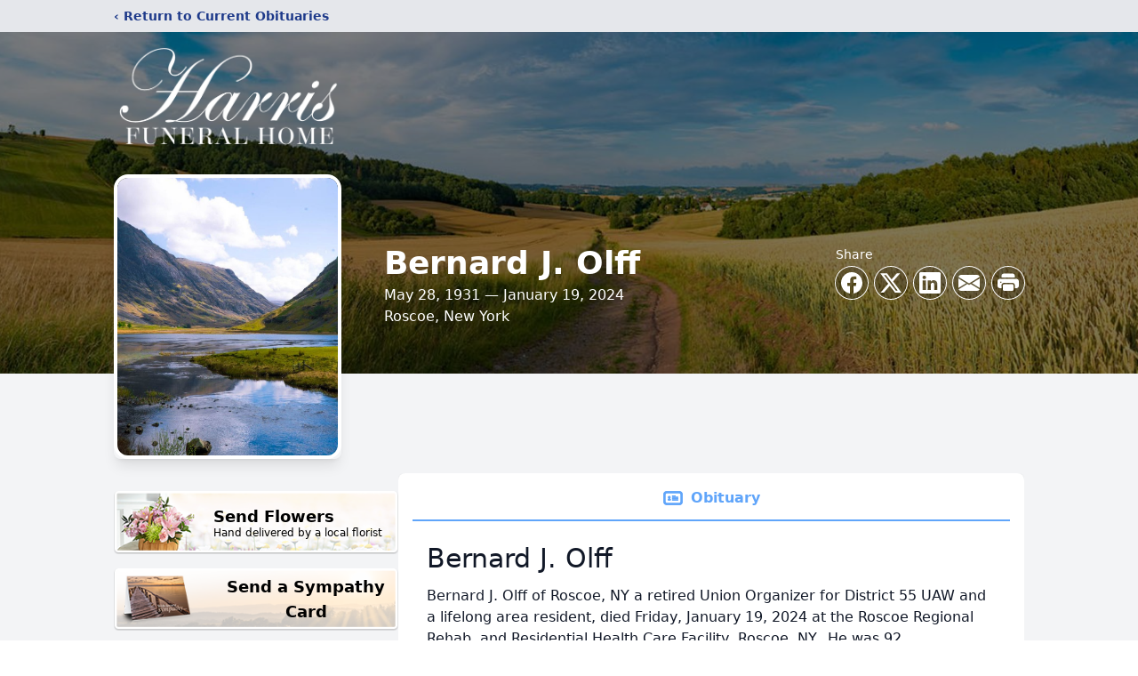

--- FILE ---
content_type: text/html; charset=utf-8
request_url: https://www.google.com/recaptcha/enterprise/anchor?ar=1&k=6LdxjdImAAAAAD_J9BeJJZF5J-EVcMiNzcicIYPZ&co=aHR0cHM6Ly93d3cuaGFycmlzLWZoLmNvbTo0NDM.&hl=en&type=image&v=PoyoqOPhxBO7pBk68S4YbpHZ&theme=light&size=invisible&badge=bottomright&anchor-ms=20000&execute-ms=30000&cb=56ffqzc2c6al
body_size: 49878
content:
<!DOCTYPE HTML><html dir="ltr" lang="en"><head><meta http-equiv="Content-Type" content="text/html; charset=UTF-8">
<meta http-equiv="X-UA-Compatible" content="IE=edge">
<title>reCAPTCHA</title>
<style type="text/css">
/* cyrillic-ext */
@font-face {
  font-family: 'Roboto';
  font-style: normal;
  font-weight: 400;
  font-stretch: 100%;
  src: url(//fonts.gstatic.com/s/roboto/v48/KFO7CnqEu92Fr1ME7kSn66aGLdTylUAMa3GUBHMdazTgWw.woff2) format('woff2');
  unicode-range: U+0460-052F, U+1C80-1C8A, U+20B4, U+2DE0-2DFF, U+A640-A69F, U+FE2E-FE2F;
}
/* cyrillic */
@font-face {
  font-family: 'Roboto';
  font-style: normal;
  font-weight: 400;
  font-stretch: 100%;
  src: url(//fonts.gstatic.com/s/roboto/v48/KFO7CnqEu92Fr1ME7kSn66aGLdTylUAMa3iUBHMdazTgWw.woff2) format('woff2');
  unicode-range: U+0301, U+0400-045F, U+0490-0491, U+04B0-04B1, U+2116;
}
/* greek-ext */
@font-face {
  font-family: 'Roboto';
  font-style: normal;
  font-weight: 400;
  font-stretch: 100%;
  src: url(//fonts.gstatic.com/s/roboto/v48/KFO7CnqEu92Fr1ME7kSn66aGLdTylUAMa3CUBHMdazTgWw.woff2) format('woff2');
  unicode-range: U+1F00-1FFF;
}
/* greek */
@font-face {
  font-family: 'Roboto';
  font-style: normal;
  font-weight: 400;
  font-stretch: 100%;
  src: url(//fonts.gstatic.com/s/roboto/v48/KFO7CnqEu92Fr1ME7kSn66aGLdTylUAMa3-UBHMdazTgWw.woff2) format('woff2');
  unicode-range: U+0370-0377, U+037A-037F, U+0384-038A, U+038C, U+038E-03A1, U+03A3-03FF;
}
/* math */
@font-face {
  font-family: 'Roboto';
  font-style: normal;
  font-weight: 400;
  font-stretch: 100%;
  src: url(//fonts.gstatic.com/s/roboto/v48/KFO7CnqEu92Fr1ME7kSn66aGLdTylUAMawCUBHMdazTgWw.woff2) format('woff2');
  unicode-range: U+0302-0303, U+0305, U+0307-0308, U+0310, U+0312, U+0315, U+031A, U+0326-0327, U+032C, U+032F-0330, U+0332-0333, U+0338, U+033A, U+0346, U+034D, U+0391-03A1, U+03A3-03A9, U+03B1-03C9, U+03D1, U+03D5-03D6, U+03F0-03F1, U+03F4-03F5, U+2016-2017, U+2034-2038, U+203C, U+2040, U+2043, U+2047, U+2050, U+2057, U+205F, U+2070-2071, U+2074-208E, U+2090-209C, U+20D0-20DC, U+20E1, U+20E5-20EF, U+2100-2112, U+2114-2115, U+2117-2121, U+2123-214F, U+2190, U+2192, U+2194-21AE, U+21B0-21E5, U+21F1-21F2, U+21F4-2211, U+2213-2214, U+2216-22FF, U+2308-230B, U+2310, U+2319, U+231C-2321, U+2336-237A, U+237C, U+2395, U+239B-23B7, U+23D0, U+23DC-23E1, U+2474-2475, U+25AF, U+25B3, U+25B7, U+25BD, U+25C1, U+25CA, U+25CC, U+25FB, U+266D-266F, U+27C0-27FF, U+2900-2AFF, U+2B0E-2B11, U+2B30-2B4C, U+2BFE, U+3030, U+FF5B, U+FF5D, U+1D400-1D7FF, U+1EE00-1EEFF;
}
/* symbols */
@font-face {
  font-family: 'Roboto';
  font-style: normal;
  font-weight: 400;
  font-stretch: 100%;
  src: url(//fonts.gstatic.com/s/roboto/v48/KFO7CnqEu92Fr1ME7kSn66aGLdTylUAMaxKUBHMdazTgWw.woff2) format('woff2');
  unicode-range: U+0001-000C, U+000E-001F, U+007F-009F, U+20DD-20E0, U+20E2-20E4, U+2150-218F, U+2190, U+2192, U+2194-2199, U+21AF, U+21E6-21F0, U+21F3, U+2218-2219, U+2299, U+22C4-22C6, U+2300-243F, U+2440-244A, U+2460-24FF, U+25A0-27BF, U+2800-28FF, U+2921-2922, U+2981, U+29BF, U+29EB, U+2B00-2BFF, U+4DC0-4DFF, U+FFF9-FFFB, U+10140-1018E, U+10190-1019C, U+101A0, U+101D0-101FD, U+102E0-102FB, U+10E60-10E7E, U+1D2C0-1D2D3, U+1D2E0-1D37F, U+1F000-1F0FF, U+1F100-1F1AD, U+1F1E6-1F1FF, U+1F30D-1F30F, U+1F315, U+1F31C, U+1F31E, U+1F320-1F32C, U+1F336, U+1F378, U+1F37D, U+1F382, U+1F393-1F39F, U+1F3A7-1F3A8, U+1F3AC-1F3AF, U+1F3C2, U+1F3C4-1F3C6, U+1F3CA-1F3CE, U+1F3D4-1F3E0, U+1F3ED, U+1F3F1-1F3F3, U+1F3F5-1F3F7, U+1F408, U+1F415, U+1F41F, U+1F426, U+1F43F, U+1F441-1F442, U+1F444, U+1F446-1F449, U+1F44C-1F44E, U+1F453, U+1F46A, U+1F47D, U+1F4A3, U+1F4B0, U+1F4B3, U+1F4B9, U+1F4BB, U+1F4BF, U+1F4C8-1F4CB, U+1F4D6, U+1F4DA, U+1F4DF, U+1F4E3-1F4E6, U+1F4EA-1F4ED, U+1F4F7, U+1F4F9-1F4FB, U+1F4FD-1F4FE, U+1F503, U+1F507-1F50B, U+1F50D, U+1F512-1F513, U+1F53E-1F54A, U+1F54F-1F5FA, U+1F610, U+1F650-1F67F, U+1F687, U+1F68D, U+1F691, U+1F694, U+1F698, U+1F6AD, U+1F6B2, U+1F6B9-1F6BA, U+1F6BC, U+1F6C6-1F6CF, U+1F6D3-1F6D7, U+1F6E0-1F6EA, U+1F6F0-1F6F3, U+1F6F7-1F6FC, U+1F700-1F7FF, U+1F800-1F80B, U+1F810-1F847, U+1F850-1F859, U+1F860-1F887, U+1F890-1F8AD, U+1F8B0-1F8BB, U+1F8C0-1F8C1, U+1F900-1F90B, U+1F93B, U+1F946, U+1F984, U+1F996, U+1F9E9, U+1FA00-1FA6F, U+1FA70-1FA7C, U+1FA80-1FA89, U+1FA8F-1FAC6, U+1FACE-1FADC, U+1FADF-1FAE9, U+1FAF0-1FAF8, U+1FB00-1FBFF;
}
/* vietnamese */
@font-face {
  font-family: 'Roboto';
  font-style: normal;
  font-weight: 400;
  font-stretch: 100%;
  src: url(//fonts.gstatic.com/s/roboto/v48/KFO7CnqEu92Fr1ME7kSn66aGLdTylUAMa3OUBHMdazTgWw.woff2) format('woff2');
  unicode-range: U+0102-0103, U+0110-0111, U+0128-0129, U+0168-0169, U+01A0-01A1, U+01AF-01B0, U+0300-0301, U+0303-0304, U+0308-0309, U+0323, U+0329, U+1EA0-1EF9, U+20AB;
}
/* latin-ext */
@font-face {
  font-family: 'Roboto';
  font-style: normal;
  font-weight: 400;
  font-stretch: 100%;
  src: url(//fonts.gstatic.com/s/roboto/v48/KFO7CnqEu92Fr1ME7kSn66aGLdTylUAMa3KUBHMdazTgWw.woff2) format('woff2');
  unicode-range: U+0100-02BA, U+02BD-02C5, U+02C7-02CC, U+02CE-02D7, U+02DD-02FF, U+0304, U+0308, U+0329, U+1D00-1DBF, U+1E00-1E9F, U+1EF2-1EFF, U+2020, U+20A0-20AB, U+20AD-20C0, U+2113, U+2C60-2C7F, U+A720-A7FF;
}
/* latin */
@font-face {
  font-family: 'Roboto';
  font-style: normal;
  font-weight: 400;
  font-stretch: 100%;
  src: url(//fonts.gstatic.com/s/roboto/v48/KFO7CnqEu92Fr1ME7kSn66aGLdTylUAMa3yUBHMdazQ.woff2) format('woff2');
  unicode-range: U+0000-00FF, U+0131, U+0152-0153, U+02BB-02BC, U+02C6, U+02DA, U+02DC, U+0304, U+0308, U+0329, U+2000-206F, U+20AC, U+2122, U+2191, U+2193, U+2212, U+2215, U+FEFF, U+FFFD;
}
/* cyrillic-ext */
@font-face {
  font-family: 'Roboto';
  font-style: normal;
  font-weight: 500;
  font-stretch: 100%;
  src: url(//fonts.gstatic.com/s/roboto/v48/KFO7CnqEu92Fr1ME7kSn66aGLdTylUAMa3GUBHMdazTgWw.woff2) format('woff2');
  unicode-range: U+0460-052F, U+1C80-1C8A, U+20B4, U+2DE0-2DFF, U+A640-A69F, U+FE2E-FE2F;
}
/* cyrillic */
@font-face {
  font-family: 'Roboto';
  font-style: normal;
  font-weight: 500;
  font-stretch: 100%;
  src: url(//fonts.gstatic.com/s/roboto/v48/KFO7CnqEu92Fr1ME7kSn66aGLdTylUAMa3iUBHMdazTgWw.woff2) format('woff2');
  unicode-range: U+0301, U+0400-045F, U+0490-0491, U+04B0-04B1, U+2116;
}
/* greek-ext */
@font-face {
  font-family: 'Roboto';
  font-style: normal;
  font-weight: 500;
  font-stretch: 100%;
  src: url(//fonts.gstatic.com/s/roboto/v48/KFO7CnqEu92Fr1ME7kSn66aGLdTylUAMa3CUBHMdazTgWw.woff2) format('woff2');
  unicode-range: U+1F00-1FFF;
}
/* greek */
@font-face {
  font-family: 'Roboto';
  font-style: normal;
  font-weight: 500;
  font-stretch: 100%;
  src: url(//fonts.gstatic.com/s/roboto/v48/KFO7CnqEu92Fr1ME7kSn66aGLdTylUAMa3-UBHMdazTgWw.woff2) format('woff2');
  unicode-range: U+0370-0377, U+037A-037F, U+0384-038A, U+038C, U+038E-03A1, U+03A3-03FF;
}
/* math */
@font-face {
  font-family: 'Roboto';
  font-style: normal;
  font-weight: 500;
  font-stretch: 100%;
  src: url(//fonts.gstatic.com/s/roboto/v48/KFO7CnqEu92Fr1ME7kSn66aGLdTylUAMawCUBHMdazTgWw.woff2) format('woff2');
  unicode-range: U+0302-0303, U+0305, U+0307-0308, U+0310, U+0312, U+0315, U+031A, U+0326-0327, U+032C, U+032F-0330, U+0332-0333, U+0338, U+033A, U+0346, U+034D, U+0391-03A1, U+03A3-03A9, U+03B1-03C9, U+03D1, U+03D5-03D6, U+03F0-03F1, U+03F4-03F5, U+2016-2017, U+2034-2038, U+203C, U+2040, U+2043, U+2047, U+2050, U+2057, U+205F, U+2070-2071, U+2074-208E, U+2090-209C, U+20D0-20DC, U+20E1, U+20E5-20EF, U+2100-2112, U+2114-2115, U+2117-2121, U+2123-214F, U+2190, U+2192, U+2194-21AE, U+21B0-21E5, U+21F1-21F2, U+21F4-2211, U+2213-2214, U+2216-22FF, U+2308-230B, U+2310, U+2319, U+231C-2321, U+2336-237A, U+237C, U+2395, U+239B-23B7, U+23D0, U+23DC-23E1, U+2474-2475, U+25AF, U+25B3, U+25B7, U+25BD, U+25C1, U+25CA, U+25CC, U+25FB, U+266D-266F, U+27C0-27FF, U+2900-2AFF, U+2B0E-2B11, U+2B30-2B4C, U+2BFE, U+3030, U+FF5B, U+FF5D, U+1D400-1D7FF, U+1EE00-1EEFF;
}
/* symbols */
@font-face {
  font-family: 'Roboto';
  font-style: normal;
  font-weight: 500;
  font-stretch: 100%;
  src: url(//fonts.gstatic.com/s/roboto/v48/KFO7CnqEu92Fr1ME7kSn66aGLdTylUAMaxKUBHMdazTgWw.woff2) format('woff2');
  unicode-range: U+0001-000C, U+000E-001F, U+007F-009F, U+20DD-20E0, U+20E2-20E4, U+2150-218F, U+2190, U+2192, U+2194-2199, U+21AF, U+21E6-21F0, U+21F3, U+2218-2219, U+2299, U+22C4-22C6, U+2300-243F, U+2440-244A, U+2460-24FF, U+25A0-27BF, U+2800-28FF, U+2921-2922, U+2981, U+29BF, U+29EB, U+2B00-2BFF, U+4DC0-4DFF, U+FFF9-FFFB, U+10140-1018E, U+10190-1019C, U+101A0, U+101D0-101FD, U+102E0-102FB, U+10E60-10E7E, U+1D2C0-1D2D3, U+1D2E0-1D37F, U+1F000-1F0FF, U+1F100-1F1AD, U+1F1E6-1F1FF, U+1F30D-1F30F, U+1F315, U+1F31C, U+1F31E, U+1F320-1F32C, U+1F336, U+1F378, U+1F37D, U+1F382, U+1F393-1F39F, U+1F3A7-1F3A8, U+1F3AC-1F3AF, U+1F3C2, U+1F3C4-1F3C6, U+1F3CA-1F3CE, U+1F3D4-1F3E0, U+1F3ED, U+1F3F1-1F3F3, U+1F3F5-1F3F7, U+1F408, U+1F415, U+1F41F, U+1F426, U+1F43F, U+1F441-1F442, U+1F444, U+1F446-1F449, U+1F44C-1F44E, U+1F453, U+1F46A, U+1F47D, U+1F4A3, U+1F4B0, U+1F4B3, U+1F4B9, U+1F4BB, U+1F4BF, U+1F4C8-1F4CB, U+1F4D6, U+1F4DA, U+1F4DF, U+1F4E3-1F4E6, U+1F4EA-1F4ED, U+1F4F7, U+1F4F9-1F4FB, U+1F4FD-1F4FE, U+1F503, U+1F507-1F50B, U+1F50D, U+1F512-1F513, U+1F53E-1F54A, U+1F54F-1F5FA, U+1F610, U+1F650-1F67F, U+1F687, U+1F68D, U+1F691, U+1F694, U+1F698, U+1F6AD, U+1F6B2, U+1F6B9-1F6BA, U+1F6BC, U+1F6C6-1F6CF, U+1F6D3-1F6D7, U+1F6E0-1F6EA, U+1F6F0-1F6F3, U+1F6F7-1F6FC, U+1F700-1F7FF, U+1F800-1F80B, U+1F810-1F847, U+1F850-1F859, U+1F860-1F887, U+1F890-1F8AD, U+1F8B0-1F8BB, U+1F8C0-1F8C1, U+1F900-1F90B, U+1F93B, U+1F946, U+1F984, U+1F996, U+1F9E9, U+1FA00-1FA6F, U+1FA70-1FA7C, U+1FA80-1FA89, U+1FA8F-1FAC6, U+1FACE-1FADC, U+1FADF-1FAE9, U+1FAF0-1FAF8, U+1FB00-1FBFF;
}
/* vietnamese */
@font-face {
  font-family: 'Roboto';
  font-style: normal;
  font-weight: 500;
  font-stretch: 100%;
  src: url(//fonts.gstatic.com/s/roboto/v48/KFO7CnqEu92Fr1ME7kSn66aGLdTylUAMa3OUBHMdazTgWw.woff2) format('woff2');
  unicode-range: U+0102-0103, U+0110-0111, U+0128-0129, U+0168-0169, U+01A0-01A1, U+01AF-01B0, U+0300-0301, U+0303-0304, U+0308-0309, U+0323, U+0329, U+1EA0-1EF9, U+20AB;
}
/* latin-ext */
@font-face {
  font-family: 'Roboto';
  font-style: normal;
  font-weight: 500;
  font-stretch: 100%;
  src: url(//fonts.gstatic.com/s/roboto/v48/KFO7CnqEu92Fr1ME7kSn66aGLdTylUAMa3KUBHMdazTgWw.woff2) format('woff2');
  unicode-range: U+0100-02BA, U+02BD-02C5, U+02C7-02CC, U+02CE-02D7, U+02DD-02FF, U+0304, U+0308, U+0329, U+1D00-1DBF, U+1E00-1E9F, U+1EF2-1EFF, U+2020, U+20A0-20AB, U+20AD-20C0, U+2113, U+2C60-2C7F, U+A720-A7FF;
}
/* latin */
@font-face {
  font-family: 'Roboto';
  font-style: normal;
  font-weight: 500;
  font-stretch: 100%;
  src: url(//fonts.gstatic.com/s/roboto/v48/KFO7CnqEu92Fr1ME7kSn66aGLdTylUAMa3yUBHMdazQ.woff2) format('woff2');
  unicode-range: U+0000-00FF, U+0131, U+0152-0153, U+02BB-02BC, U+02C6, U+02DA, U+02DC, U+0304, U+0308, U+0329, U+2000-206F, U+20AC, U+2122, U+2191, U+2193, U+2212, U+2215, U+FEFF, U+FFFD;
}
/* cyrillic-ext */
@font-face {
  font-family: 'Roboto';
  font-style: normal;
  font-weight: 900;
  font-stretch: 100%;
  src: url(//fonts.gstatic.com/s/roboto/v48/KFO7CnqEu92Fr1ME7kSn66aGLdTylUAMa3GUBHMdazTgWw.woff2) format('woff2');
  unicode-range: U+0460-052F, U+1C80-1C8A, U+20B4, U+2DE0-2DFF, U+A640-A69F, U+FE2E-FE2F;
}
/* cyrillic */
@font-face {
  font-family: 'Roboto';
  font-style: normal;
  font-weight: 900;
  font-stretch: 100%;
  src: url(//fonts.gstatic.com/s/roboto/v48/KFO7CnqEu92Fr1ME7kSn66aGLdTylUAMa3iUBHMdazTgWw.woff2) format('woff2');
  unicode-range: U+0301, U+0400-045F, U+0490-0491, U+04B0-04B1, U+2116;
}
/* greek-ext */
@font-face {
  font-family: 'Roboto';
  font-style: normal;
  font-weight: 900;
  font-stretch: 100%;
  src: url(//fonts.gstatic.com/s/roboto/v48/KFO7CnqEu92Fr1ME7kSn66aGLdTylUAMa3CUBHMdazTgWw.woff2) format('woff2');
  unicode-range: U+1F00-1FFF;
}
/* greek */
@font-face {
  font-family: 'Roboto';
  font-style: normal;
  font-weight: 900;
  font-stretch: 100%;
  src: url(//fonts.gstatic.com/s/roboto/v48/KFO7CnqEu92Fr1ME7kSn66aGLdTylUAMa3-UBHMdazTgWw.woff2) format('woff2');
  unicode-range: U+0370-0377, U+037A-037F, U+0384-038A, U+038C, U+038E-03A1, U+03A3-03FF;
}
/* math */
@font-face {
  font-family: 'Roboto';
  font-style: normal;
  font-weight: 900;
  font-stretch: 100%;
  src: url(//fonts.gstatic.com/s/roboto/v48/KFO7CnqEu92Fr1ME7kSn66aGLdTylUAMawCUBHMdazTgWw.woff2) format('woff2');
  unicode-range: U+0302-0303, U+0305, U+0307-0308, U+0310, U+0312, U+0315, U+031A, U+0326-0327, U+032C, U+032F-0330, U+0332-0333, U+0338, U+033A, U+0346, U+034D, U+0391-03A1, U+03A3-03A9, U+03B1-03C9, U+03D1, U+03D5-03D6, U+03F0-03F1, U+03F4-03F5, U+2016-2017, U+2034-2038, U+203C, U+2040, U+2043, U+2047, U+2050, U+2057, U+205F, U+2070-2071, U+2074-208E, U+2090-209C, U+20D0-20DC, U+20E1, U+20E5-20EF, U+2100-2112, U+2114-2115, U+2117-2121, U+2123-214F, U+2190, U+2192, U+2194-21AE, U+21B0-21E5, U+21F1-21F2, U+21F4-2211, U+2213-2214, U+2216-22FF, U+2308-230B, U+2310, U+2319, U+231C-2321, U+2336-237A, U+237C, U+2395, U+239B-23B7, U+23D0, U+23DC-23E1, U+2474-2475, U+25AF, U+25B3, U+25B7, U+25BD, U+25C1, U+25CA, U+25CC, U+25FB, U+266D-266F, U+27C0-27FF, U+2900-2AFF, U+2B0E-2B11, U+2B30-2B4C, U+2BFE, U+3030, U+FF5B, U+FF5D, U+1D400-1D7FF, U+1EE00-1EEFF;
}
/* symbols */
@font-face {
  font-family: 'Roboto';
  font-style: normal;
  font-weight: 900;
  font-stretch: 100%;
  src: url(//fonts.gstatic.com/s/roboto/v48/KFO7CnqEu92Fr1ME7kSn66aGLdTylUAMaxKUBHMdazTgWw.woff2) format('woff2');
  unicode-range: U+0001-000C, U+000E-001F, U+007F-009F, U+20DD-20E0, U+20E2-20E4, U+2150-218F, U+2190, U+2192, U+2194-2199, U+21AF, U+21E6-21F0, U+21F3, U+2218-2219, U+2299, U+22C4-22C6, U+2300-243F, U+2440-244A, U+2460-24FF, U+25A0-27BF, U+2800-28FF, U+2921-2922, U+2981, U+29BF, U+29EB, U+2B00-2BFF, U+4DC0-4DFF, U+FFF9-FFFB, U+10140-1018E, U+10190-1019C, U+101A0, U+101D0-101FD, U+102E0-102FB, U+10E60-10E7E, U+1D2C0-1D2D3, U+1D2E0-1D37F, U+1F000-1F0FF, U+1F100-1F1AD, U+1F1E6-1F1FF, U+1F30D-1F30F, U+1F315, U+1F31C, U+1F31E, U+1F320-1F32C, U+1F336, U+1F378, U+1F37D, U+1F382, U+1F393-1F39F, U+1F3A7-1F3A8, U+1F3AC-1F3AF, U+1F3C2, U+1F3C4-1F3C6, U+1F3CA-1F3CE, U+1F3D4-1F3E0, U+1F3ED, U+1F3F1-1F3F3, U+1F3F5-1F3F7, U+1F408, U+1F415, U+1F41F, U+1F426, U+1F43F, U+1F441-1F442, U+1F444, U+1F446-1F449, U+1F44C-1F44E, U+1F453, U+1F46A, U+1F47D, U+1F4A3, U+1F4B0, U+1F4B3, U+1F4B9, U+1F4BB, U+1F4BF, U+1F4C8-1F4CB, U+1F4D6, U+1F4DA, U+1F4DF, U+1F4E3-1F4E6, U+1F4EA-1F4ED, U+1F4F7, U+1F4F9-1F4FB, U+1F4FD-1F4FE, U+1F503, U+1F507-1F50B, U+1F50D, U+1F512-1F513, U+1F53E-1F54A, U+1F54F-1F5FA, U+1F610, U+1F650-1F67F, U+1F687, U+1F68D, U+1F691, U+1F694, U+1F698, U+1F6AD, U+1F6B2, U+1F6B9-1F6BA, U+1F6BC, U+1F6C6-1F6CF, U+1F6D3-1F6D7, U+1F6E0-1F6EA, U+1F6F0-1F6F3, U+1F6F7-1F6FC, U+1F700-1F7FF, U+1F800-1F80B, U+1F810-1F847, U+1F850-1F859, U+1F860-1F887, U+1F890-1F8AD, U+1F8B0-1F8BB, U+1F8C0-1F8C1, U+1F900-1F90B, U+1F93B, U+1F946, U+1F984, U+1F996, U+1F9E9, U+1FA00-1FA6F, U+1FA70-1FA7C, U+1FA80-1FA89, U+1FA8F-1FAC6, U+1FACE-1FADC, U+1FADF-1FAE9, U+1FAF0-1FAF8, U+1FB00-1FBFF;
}
/* vietnamese */
@font-face {
  font-family: 'Roboto';
  font-style: normal;
  font-weight: 900;
  font-stretch: 100%;
  src: url(//fonts.gstatic.com/s/roboto/v48/KFO7CnqEu92Fr1ME7kSn66aGLdTylUAMa3OUBHMdazTgWw.woff2) format('woff2');
  unicode-range: U+0102-0103, U+0110-0111, U+0128-0129, U+0168-0169, U+01A0-01A1, U+01AF-01B0, U+0300-0301, U+0303-0304, U+0308-0309, U+0323, U+0329, U+1EA0-1EF9, U+20AB;
}
/* latin-ext */
@font-face {
  font-family: 'Roboto';
  font-style: normal;
  font-weight: 900;
  font-stretch: 100%;
  src: url(//fonts.gstatic.com/s/roboto/v48/KFO7CnqEu92Fr1ME7kSn66aGLdTylUAMa3KUBHMdazTgWw.woff2) format('woff2');
  unicode-range: U+0100-02BA, U+02BD-02C5, U+02C7-02CC, U+02CE-02D7, U+02DD-02FF, U+0304, U+0308, U+0329, U+1D00-1DBF, U+1E00-1E9F, U+1EF2-1EFF, U+2020, U+20A0-20AB, U+20AD-20C0, U+2113, U+2C60-2C7F, U+A720-A7FF;
}
/* latin */
@font-face {
  font-family: 'Roboto';
  font-style: normal;
  font-weight: 900;
  font-stretch: 100%;
  src: url(//fonts.gstatic.com/s/roboto/v48/KFO7CnqEu92Fr1ME7kSn66aGLdTylUAMa3yUBHMdazQ.woff2) format('woff2');
  unicode-range: U+0000-00FF, U+0131, U+0152-0153, U+02BB-02BC, U+02C6, U+02DA, U+02DC, U+0304, U+0308, U+0329, U+2000-206F, U+20AC, U+2122, U+2191, U+2193, U+2212, U+2215, U+FEFF, U+FFFD;
}

</style>
<link rel="stylesheet" type="text/css" href="https://www.gstatic.com/recaptcha/releases/PoyoqOPhxBO7pBk68S4YbpHZ/styles__ltr.css">
<script nonce="drat2gkQT3PCYkOEnl6GrA" type="text/javascript">window['__recaptcha_api'] = 'https://www.google.com/recaptcha/enterprise/';</script>
<script type="text/javascript" src="https://www.gstatic.com/recaptcha/releases/PoyoqOPhxBO7pBk68S4YbpHZ/recaptcha__en.js" nonce="drat2gkQT3PCYkOEnl6GrA">
      
    </script></head>
<body><div id="rc-anchor-alert" class="rc-anchor-alert"></div>
<input type="hidden" id="recaptcha-token" value="[base64]">
<script type="text/javascript" nonce="drat2gkQT3PCYkOEnl6GrA">
      recaptcha.anchor.Main.init("[\x22ainput\x22,[\x22bgdata\x22,\x22\x22,\[base64]/[base64]/[base64]/KE4oMTI0LHYsdi5HKSxMWihsLHYpKTpOKDEyNCx2LGwpLFYpLHYpLFQpKSxGKDE3MSx2KX0scjc9ZnVuY3Rpb24obCl7cmV0dXJuIGx9LEM9ZnVuY3Rpb24obCxWLHYpe04odixsLFYpLFZbYWtdPTI3OTZ9LG49ZnVuY3Rpb24obCxWKXtWLlg9KChWLlg/[base64]/[base64]/[base64]/[base64]/[base64]/[base64]/[base64]/[base64]/[base64]/[base64]/[base64]\\u003d\x22,\[base64]\\u003d\x22,\[base64]/[base64]/w6MaAC5Qwr7CuDfDscOcw5JxLsOFDMOQKMKhw6kBFcKaw77DgsOuYcKOw47CjsOvG2nDgsKYw7Y1GXzCsjrDjx8NK8O8QlsFw6HCpmzCrsOtC2XCrltnw4F0wqvCpsKBwpXChMKnewTClk/Cq8Kow57CgsO9XsO3w7gYwovCssK/InclUzIuCcKXwqXCiEHDnlTClSsswo0EwpLClsOoO8KFGAHDiEULb8OtwprCtUxPbmktwrXCrwh3w6ZkUW3DnAzCnXEgGcKaw4HDsMKNw7o5DkrDoMOBwojCgsO/AsO2UMO/f8KOw43DkFTDnwDDscOxK8KQLA3CvTl2IMOlwo8jEMOFwpEsE8K5w6BOwpBbOMOuwqDDt8KDSTcPw4DDlsKvPjfDh1XClsOeETXDvxhWLVJjw7nCnVfDpCTDuQkdR1/DhSDChEx7TCwjw6LDkMOEbn/DrV5ZHjhye8OTwr3Ds1pZw503w7sMw7U7wrLCpcKjKiPDtcK1wos6wpLDhVMEw7FrBFwDXVbCqlTCrEQ0w5sTRsO7Mxs0w6vClsOXwpPDrAQRGsOXw4J3UkMRwrbCpMK+wpDDhMOew4jChMO/w4HDtcKienNhwpTCvSt1LgvDvMOAIsOZw4fDmcOaw6VWw4TCgsKIwqPCj8KbAHrCjSZxw4/Cp0bCvF3DlsOMw78KRcK3RMKDJGXCsBcfw7zClcO8wrBbw7XDjcKewrrDsFEeIcOkwqLCm8KGw5N/[base64]/w53CisOvw6LCssO1wr3DhUfDgMO4w6DDqmLCpUDCgMK1MVV8wolYYlXCjsOhw47CnXfDoVXDkcOLBiJ7wr4Yw7g7ajEOXF8MXzlxL8KpNcOTBMK7wrrCon/CpcOvw7hnMitFE2vCoVsaw4/[base64]/[base64]/DrcOwwo9cwqMiwrnCnivCgsKqIcOAw4YuRy5Gw6E+w6MMa2cIPsKGw6kBwrrDnj5kwpXCpVHDhnfCgFI4woPDoMKAwqrCm0ltw5d6w7I/ScOhwp3CncKBw4fDu8KoL1oGwrPDocKFNxTCkcO5w7E8wr3DvcKew4EVaVHDvsOSNS3CjMOTwrZ+TUt0wqYQY8Oiw57Cr8KPCQEiw4kHRsO9w6BAXDkYw4t4Z1DDtMKsZg7ChmYpd8Omwr/CqcO6wp7DocO4w7xRw67DjsK2woptw5/[base64]/VWQjKcKnwoLDgXjCjMODw5XDkV/[base64]/E30Zw7rDjsKbDGnCn8K/w7cgTVrDqnLClsKvwozCvjUZwoHCnzDCh8Kyw7IkwpA9w7HDuC4sM8KNw43Du1AIBMOHRsKPKTzDlcKEcB7Ct8Krw7MFwo8mLT/Cr8OFwpUNYsONwoANScOjSsOwMsOGPwpsw5dfwrUdw5vDhUfDtgrCsMOrwpTCqcKjHsKYw7bDvD3DlsOCG8O/dFUoNz9HZ8KhwqLCqjorw4fCh2/[base64]/w5dCFcK0KMOTwrNzacK4Dmgqw5PDmyLDl8K1wogicsKHICsjw5ITwqEBJy3DpAs4w6glw6xvw73Cpn/[base64]/CgClUwrZQwpVPcBrDvVrDgghjZTUxw5ZYCsOcMsKuwqpbLMKTF8O7TgU1w57CqMKLw7/DpFDDpA3DtkBfw4h6w5xKwobCrTZiwoHCujAsIcK1wqJqwovCh8K2w64Zw5UqA8KsfkTCmXVtD8OZNz0Hw5/DvcOtMsOCElksw7lTQ8KSK8K7w6Vow7vCi8OuXTRDw7Y7wqDCgA3CmcOnKcK9GznDtMObwq94w542w6PDvE/[base64]/cRnCiDDCscO8JWl2wp9vBnfDt8K6AcKMw6VZw7Vvw4/DkMOEw5Vkw63Cg8O8w63Di29gVU/CqcKOwqzDtmg7w4JrwpvCi15cwp/[base64]/[base64]/[base64]/DmsOYw5bDj8OowpnClcKkwroZQsO/wr7Dg8OIaFXCm8KgV8Oqw4dYwrfCvMK0wqpZLcOXa8K+wrAsworCoMKCaFrCocKYwqfDvygjwokDHMKEwoBlAG7DqsKXRV4Yw4DDh2hNwrrDp3bCuhnDkizCtyZow7/DncKpwrnCj8O3wocAQsOKZsO/Q8KxK0zCiMKTNyJ7wqjDo38ywrRGfDwoOhESw6TCtcOswoDDlsKNwr1sw4UdSS8RwqU7fSnCo8Kdwo/DucK6wqTDujnDkWkQw7PChcOtBsOOXy7DsQrDhk/Du8K6RRwWTWrCgGvDn8Kqwp01WwFuw5DDrxE2SgTCg1HDhyIidyXDmcKPCMK3EhBUwqp4FMK3w6IvUGYodsOqw5LDucKcBBNgw4HDtMKwHwoLSsO9NcOKaAfCrGc0wrrDkMKGwpskFzXDk8KhBMK1Hz7Cv3zDgcKoSB1/FT7Ct8KHwpAEwqEQNcKnYsOUwrzCkMONPV1Rw6I2L8KXBsOqw7jCgFEbKcKRwpcwKigtV8OCw6LDnzTDqcOIw4jCt8KDw7nCk8O8CMK6RzYiI0vDsMK9wqUFKcOaw63Ci3vCgsODw4rCk8KQw4LDtMKzw47CkcO/w5Iew7x9w6jCi8OedCfDq8KEBm1gw58gEzM+w7vDmkrCk0rDi8Olw4IwQ3PDry1ww47Cj1/DuMKKTMKDYcKzaj7Ch8KeC3fDng0ySMKrDcO8w5Alw4ljPjY9wrNnw7E/b8K1CsK9wrdHScORw5nCmsO+EFJlwr1zw4fDqXRbw7HDsMK3MzLDvMKFwpEyE8KuGsKXworClsKMEMO+FhITwp9rKMKJYsOpwojDizxwwoBqGiRMwqLDgsKACsObwpMbw7zDj8OLwprCnzsAbMKlWsO5fT3DoEjDrcOGwrDDsMOmwrvDhsOeW0NgwrQkTHVGGcO/ciPCs8ODecKWcMKuw7jCs0zDhwkzwp5Jw6lMwqTCq15MCcKOwovDi01ew71XAsKtwpfCpcOhw64JEcK/[base64]/w4k1G8KQAlkoTsOpYMOkfhzCnzPDpcKHwqvCnsO1V8O2w53DgcKew63ChEoJw7Few7MyES1rJx8awqPDpU3Dg0/CmDDCvzrCq2LCqy3DrMOQw55cIEjCm09SB8O4woEawozDq8K6w6I8w6YTIMODOcKEwptGCsKuwqXCh8Kuw6FLw5t6w6sewrxSS8O9wq0XCCnCkAQow6DCtF/CncOfwrNpDR/Cm2Vzwql5w6AKZ8OtM8OqwpUTwoVJw5dFw50RfxXCtzPCuzrCv2h0w4LCqsKsacKcwo7DhMOOwoHCrcK3w4bDncOrwqLCtcOZTl9AQxVAwobCi01HKMKCJcOTJ8KTwoUZwpvDrTsjw7E/wp9fwr5PfiwFw6kWTVxhB8KXC8OmOmcPw5rDtcKyw5bDlwtVUMKfXRzCgMO/C8KEfGDDvcKFwowDZ8Oaa8KUwqEbU8KILMKDwrQ/woxnwrzCl8K9w4LChjbDssO1w7ZxIcOqLcKDZMKYdGnDg8ODazJAfiMJw44jwpnDs8Ohwog+w6zCizAGw5/Ck8O5wo7DrcOywr/[base64]/CrcOIZ8OSQj/CtcKDwqjDpC7Co8KtGx7CtsK0cmcywrJvw6HClzPDsU7DlsOvw58kIQHDqm/[base64]/XxbCisOkBcKKKcK2wrV/OTd+wr7DvVk0S8Ozwq/DkcKew45xw67CvS9cBB9oIsK+AcKXw6oOwqJ6YcK1X3Jywp7CiTDDg1XCn8KTw7LCvcKrwpokw7puCMO6w4bCkcKmV33ClwBnwrHDpH9Dw74/fMOfeMKdAA8swpFXdMK5wrvCnsK9aMKjBsKhw7JnK3/DicKHMsKoTsO2JXcpwq9dw7QgYMOAwobCosOUwp1/DMK/Oh8tw7A+wpDCpH/DrMKdw7ouwp/[base64]/wopVw4LCkcKGwpxCwrNvwoM8wp4Vw5TDjcKOUhPDoCzCvhnCuMOIdsODbMKeLMOkQsOBDMKmLhk5bC/CgMKvM8OPwrUDEjwyD8OBwptAB8OVG8OyKMKXwq3CjsOMwqkmQ8OwMX7DtBnDiW7CtkbCiFNewqkif3ZEdMKdwrzDtVfCiDBNw6/CgF/DnsOORcKBwrFdw5vDo8K5wpIrwrvDkMKSwo9bwpJKw5jDi8OCw6PDjD3DvzrDmcO7VRjCqcKFBsOIwpfCvhLDocOWw5B1X8K6w60bL8KZc8KrwqQ9AcKvw6vDncOeShbChSjDnVcywqssSlR9dT/DtmTDoMObCzhUw4gTwopQw4PDpsK4wokfBsKZwqpGwoECwo/CkzrDiUrDo8Kaw5XDtFfCgMO6wrbCjyjChcOha8KeP0TCtQ/Cj0XDiMOENkZjwrXDqsOSw4JRTxFqwpLDtj3DsMKleBzCmMOaw7LCnsK0w6vCg8K5wpsewqLDpmPCkDjCv3zDr8K4MTHDjMKhWcO/TcO4SnZrw5rCoETDngMvw6PCosO5w593GMK9ZQwuHcKuw7kqwqDDnMO1GcKWczZawqLDqUXDlVYQCCjDicOhw5R7woRUwrLCg3XCrsOGYMONwqY9NcO8BMKOw5XDk1QXEcO1dkTCgi/DpSI1WsO0w57DvHscccKewqdVK8OSXjbCsMKrFMKSZMOOPR3CpsO/NcOiEHwNf0/DnMKIA8KhwpB2FlVpw5MjV8Kkw6fCtMOJNsKBwqADaU3DtU/Co01PAsO4NsOfw6XDpSXDtMKkLcOaQl/CtsOZC2U5fAbCqATCuMOOw5vDggbDmWphw7NoXTIgAHhRcMKTwo3CoB/CgBnDmsOBwq0QwqV3wpwufMK5c8OOw6hjHx0lf1zDnHAVRsO+wotHwonCgcOMeMKzw5zCssOhwo3CqsO1AMKbwoxxVMObwqHCn8O1wqLDnsOjw7d8K8KKfsKaw6DDjMOMw4xZw5bCg8OFAB9/QTp4w7tUdHwXw5M4w7kSZn7CucK0w51MwqR3fxTCoMO1dgjCvzwFwpfChMK4QHXDrTlQw7XDuMKjwp3DmcKNwpUuw5hSAkFRKsO6wqrDuj/CuVZkYgXDn8OzLsO8wrfDjsKtw6TDuMKmw4bCilJawoJfGcKsRMOBw6nDnG4GwoESTMKvCcOhw5HDn8OxwoBePcK6woQVIMKmewdcwpHCssOjwozCizMWUElECcKmwo7DhD1dw6E3XsOvwrlAQsKyw7vDnVxKwqE/wqZhwpwCw4nCqWfCrMKxAkHCh2fDr8KbMEnCvsKWSkXCpcOwW3gIw43ClGvDpMO2eMKQQhzCvsKBwrzCrcKlwpPCp0ELWGhaesKsDEx6wrhkZ8OFwp1+MVNlw5/CrDIjIyJRw7HDncO9OsOcw7Ruw7Msw4UjwprDump9AW4IFwtMWWLCpMOjXDYSCHrDmUTDpTPDu8OTHX1AMU4ofcKkwoDDmGhJEzYJw6bCtsOLB8Oxw6MqbMO6PUULNlHCpcKTUDjClxlkSsKmwqbCvMKtDcKbHMOOIRvCssOWwoDDgxLDj2pFaMKiwqXCt8O/w75FwoIuwoXCnGnDuBxrGMOuwovClcKCDDsib8KOw757wpLDlm3CpcKpYk8/w64cwpI/b8KcfF8ZacODDsOEw5PDhwNywp9xwovDuk4Swqoaw6XDn8KTeMKyw4zDtzdAwrVNMBUlw6jDgsKcw6rDk8OZdwnDqkPCvcKFfxwULHnDl8KwCcO0ckpBFAo6F1bDpMOxQWZLKnx4wo7DignDjsKpw7how47CvkA6wp02wqw2QzTDhcO/FsKwwo/CmcKdUcOCccO1Fjd+J2lDKChLwp7Ck3TDlXYBPyfDlsKIE2PDj8KgTGjCvgENbsKpQhPDi8KnwpfDtmQzfcKLacOHw4cWwo/[base64]/H8OQwrrCucK5A8OqeMO1w7DCqXprUsKoZ2/CrUDDtWTDnW8pw5MsNVXDuMOcwp3DmcKrPsKuHMKmQMKtesOmHDsGwpUFf2h6wrHDu8ODcAvDpcKoVcOtwpESw6Y3V8OVw6vDqsO9AMKUAALDj8OIIVRqFBHCj0pPw4MiwrbCtcK+O8KPN8KFwq1Wwq8mXlBLBw/DocOnwrvDr8KjQh54CsOOAHwCw58pAFBmP8OnW8OSZC7DrCfChgFKwrPDvEXDmAfClUpmw4R1QT4fS8KdbcKtcRF5OH1zOcO+wrjDtS7DiMOvw6zDlXDCpcKaw44tHVbChsK0FsKFeGlXw7FawpPChsKmwo/[base64]/DkjcpGyLCkTLDv8O0w4vCk8OjwrvDjibCsF0+X8OHw4jCp8O0fcOLw5s2w5HDo8Ofwq4KwqQcwrYPD8O/w6wWf8Ojw7JPw4NCZMO0w7xPw4TCj3ZEwoLDpcKhUnXCsWRmHjTCpcOEc8O4w7zCtcO9wq8fN3DDosO2w5rCl8KjWMK1IUfDqXBLw6Uyw5XCiMKKw5nCoMKjc8KBw4opwpYcwo7ChsO+a1dvQiliwohzwrYIwqzCpMKgw5TDgRrDqFbDhsK/MivDj8KjfsONSsK+QcKJZCPCo8ObwowjwrnCjG5sRATCm8KPw4obUsKdaFjCjAXDjEkzwoVaTgVlwo8ePMOjIX3CtC3CjcObw7d1wqsFw7TCvm/DssKvwrp5wplcwrJLwoo0Q3vCscKvwpggFsKxWcK/woxYXTNXNQImHsKDw78hw6TDmVUzwrrDgV0qTMKXC8KWWsOdVcKIw6pvN8O9w6UewpjDhBJgwrdkMcKWwolyA2dBw6YZJGDCjk5kwoZxB8O/[base64]/REHCtsK8aiMYWRMMU8OLJ8KCH8K3wp1kH3HCtljCrkTDhcOAw6t7ZzTDgsK4wp7CksOOwozCr8O9w79jGsK/bw0Uwr3CicOsWyHCrVxnRcO4PFPDlMK6wqRCJ8KOwo1mw7rDmsObGzQ1w5nCs8KNIV8Qw5jDjFnCl2zDosKAV8K2GXQgw4PDlQjDlhTDkGp+w4FbFsOYwpXDlExlwo1bw5EiY8OJw4cNITjCvTTDt8Kgw41oNMKwwpRwwq9ew7pow5Fow6Jqw6PCmcOKAEnDjSF/w7Ytw6TDkUHDuHpHw5BMwohAw7cJwqDDrzgjdMKUdsOxw6TCv8OLw5N6woHDmcOawoPDllUCwpcLwrjDgg7Cun/DjHvCtFjCqMOvw5HDucOiWHBhwpAhwofDpWvClMOiwpDDugIeAX7Dv8OBTmwTW8KNagFUwqDDmSfCjcKhGmnDpcOMBsOZwpbCssOJw5LCg8OlwpTConJuwp17L8KEw4Q+wqdbwp/[base64]/[base64]/[base64]/CmAXDhcOIBSPDhDtCwr/[base64]/Cn8OQKnYffsKJOkgnw4NKOMKXHcOVRcK7w7ZRwprDl8Kfw7d+w7l7aMKjw6TCgyrDhThmw5vChcOGHcKdw7hgKXHCtx/Cv8K/GsOxAMKXDgDCsE4xTMO+w6/DocK3wrUQw4vDpcOle8O8YWpNMsO9SgwzGVzCm8Kcw7ISwpbDjjTDqcK+ccKTw488FMOowpXCsMKNGy/DuGHDsMKMccOTwpLCiQPCjz04XsOOK8K1woLDpSbDuMKawrfCu8OPwqcqGx7CusOmHysKesKkwpU1w7gnw6vCl05DwpwOwpPCpxBoCG49Gn/Cn8OnYMK0YSQnw6Rpc8OlwpEkUsKAwpo3w6LDr1MBecKoP15WAMOgQGTDknDCs8KlRivDiAYGw6xVSi4YwpTDgQfCiXpsPXYHw7/[base64]/CtMK2w4gNwpzDikcgRSbDjgTChsO5TQTCscKkJXF6HMOFcMKiA8OPw5Yjw6LCh2tvecKTQMKvL8KEQsK7fWfDt03CqEnCgsKIGsO5ZMKEw5xFXMK0WcOPwrYZwrIwJm41Y8KYKiDCksOjw6fDisKmwr3CosOvYcOfdcKTYMKSZcOcwoMHwoTCqgbDrW9/eSjCncOTbRzDrSRUBUfDgF9fwqgZBMKnDxPCiAJfwpUNwoTCuxnDqsOBw7d/w4Uzw5ItWCvCtcOiwodAamNdwofCtyXCpcO+DcOdWcO9wrvCgi0nRBFfKQfCmFXDtB7DhHHDv0wTaSM/[base64]/w4DCuMKywrDDhsOvUXtnw7c0WsObw5fCiyvCvcOmwrE2wrxRRsOtUMK+N3TDp8Knw4TDm0w1bgQFw4IvVMK0w73CvsOYeWp7w45zIsOaLR/DnsKUwrxBI8OmNH3DhMKIGcK0KUsFYcKZE2k/LhE/[base64]/DoSTDiFnCu8ORIMOYA1bCv8K8woHDunsFw7XCucOWw4XCoMOlV8OwP3EMSMK8w7ZWWi/Cp2bDjHnCrMOgVFsgwp0VYjlcAMK+wpvDocKvcGjDjXEdbAhdMlvDpQ87Nh3Cq2bDqglpPlrCtsOfwoLDmcKFwp7CuE4Ww6zCgMOAwpgvPsOEcsKuw7Exw7lRw4rDrsO6woZZMFxwc8KkVTg3w795woRLQSZKSxPCtGrCrsK/wrJ8MDIQwobCj8OIw68Aw4HCs8OIwqcbQsOsZ3TDkwEHd2jDvi3DtMOLwpJSwotSAwFTwrXCqB1NeV90csOvw7nCkiDDsMOyW8KcFxkuXGbCgxvCpcOow7/[base64]/Cp8O8wr3DqiXCtkMVwp5uw6jCrsKBwrXDkMKJwrnDkgHCo8OhF0xPVwdmw7HDkTHDhsKSWMOYCMK/[base64]/SV94w63DuCDClMOgPyfDjsKdKS8uw6Vlwr0hw6siw5thY8OGD0HCjcOHF8OCMzRowrHDiS/CvMOGw41/w7xce8OXw4xOw6N2worDv8OowokaDmZvw5HDssK5OsK/JhPCkBNGwr3Cj8KIwrMCJCxcw7fDg8OYUTxdwoPDpMKKGcOYw4/DlXNUIlnDucO5bMK1w5HDlAPCk8OnwprCtMOAbnBURMK5wrECwqrClsO1wqHCj2bDssKvw606MMObw7BjAsKZw45HFcKUK8K7w7RHLMKvGcOLwqHDg1sDwrQdwo8fw7UmAsOUwolSw7hewrYaw6bCtMKWwrh+NmLDtsOLw4QKU8KMw60zwp8JwqzCnGXCgz5Rwo/[base64]/[base64]/Dmykpwp7Dq8OWEwHCrhlbwrgMGMOmwrXDsUzCssKZNAXDo8KJAFXDqMOUESHCrzzDoUUGY8KLw6Inw5zDlS/CrsKGwpTDusKccsOZwp5AwrrDg8OnwrNZw77CrsKNacONw4YLUsObfxhfw6LCm8KgwoMqE2fDrGHCpzU4YSBCw63CiMOswp7CtMKhVcKJw6vDi04/LsKDwo18wp7CosKZPjfCgsKkw7PCowULw7bCrGdZwq0fH8KJw4giHsOBYMKYCsO/OMOAw43DqUTCkcKtXzM1FkHCrcObE8KrAF44Qx4uw5NSwrdNLsODw4diWT5VBMO/bsO7w7LDohfCsMOSwp7CtBnDvTDDpcKNGcOBwoxRB8K2XMKwNx/DisOSwr3DqmBawpPDhMKsdwfDlMKXwqPCng/DgsKKZTEyw40YIcOZwpMaw7TDvTrDjAUffsO6w54tIMKmfknCshNCw6jCpsOeMMKswq3Ch1zDgcKsOCjCgHzDlMOAEcOaAsOgwq/[base64]/CncOVOxXDg8OqTcKAajhLcsO8wovDscKzLnLDlsOcwo50fkHDoMOJKSXClMKRDgDDo8K7woJqwpPDrGrDlHlxw6hjNcOIwoAcw4FCCMKiIUAEMVJ+WsKFUF4xR8Oiw60uSCPDvnjCvi0neSsQw4nCssKja8K9w5NlT8Khw7UATTrCrVjCoEpYwphXw5/ChkLCtcOow4PChRjCrkTDrGkfJcKwQcK8wph5E0nDpMK+bsKZwpPCijIlw4/DlcKVVwBSwqEMc8KAw55Iw5/[base64]/[base64]/[base64]/wpDCgMOhfkwMwqXDnsOcwq9Kw5fDp8OywoFCwpfDrHfCoVszM0Ruw5EhwpnCo1nCuWLCgFBHSnUGacKZPMO3worDlznDqVPDncO9UUB/KMKHB3Idw5gTBGxaw7lmw5fCncKWwrbDosOLfndDwojCn8OHw5VLMcO8ACzCiMObw6w5wo98VhfChcKlOgJSdx/DrhnDhhsww7tQwrQmNsKPwpp+QsKWw4wmbMKGwpYYPwgTJxwhwpfCkhw0JlLCiyNXAMOSCw0WOG5rUykgNsOJw5DCjcKUw4tRwqICdcK8ZsOPwotDw6LDjcOkHCoWPh/CmMObw6JcUcOnwpbCpxVIwp/Du0LCqsOyEcOWw7t0LRAQLCUewqRSXFHDo8KBf8K1bsOZcMO3w67CnsObKwttFw/ChcOPTm3DmnDDgAs7w6dFCMOVw4FZw4HClk9uw7/DhMKfwqlAY8KbwofCmEnCpsKtw6FXPxcQwpjCpcOXwrjCuQYwCjouKzXCosK9wq/Cu8Kjw4daw6cOw7zCscOvw4B7Y2vCs2PDnk5fQlTDvsO7I8KdDGlBw77DhngNVCrCo8KSwrQwWsOaZyJ+O3huwrNfwo/CocKUw5TDlAQvw6LCqMOOwoDCmh8sYgEcwrbDh01FwrQZM8KTXsOUczxbw5/CkcOufhg0ZyjDo8OwcRTClsOmVyssVS0rw4d3LUHDjcKFcsKJwodbwpvDh8KTRUjCpW1eRzJcCMO7w6zDn3TCm8Ojw6Vof2VuwrFpI8K3QMK1wo5tYg4YS8Kjwoc9OltFJAPDkzrDpMOxFcKew4Aaw5xWScOtw6kZMMOXwqwcAz/[base64]/CsgHCjWUkw5R3PsKqFcKtfl7DosO3w4LCrcK4woHCksOwJcKsOcOfwpskw4nDnsOGwowEw6HDkcKWCXPCjiktwpPDuw7CqWHCrMKLwqAswoDCoW3CiC9bKMOiw5nCt8OMACrDgMOcwqcyw7vCixvCqcOlc8O/wojDs8KmwoFwJMObe8ONw7nDpmbCmcO9wqLCgxTDnjUKcMOlQ8KKB8K/w4wjwqDDvTNvK8OQw57DoHkbEMOpwobDmMKDe8K7w4LChcKdw7tJOUZ4wrZULMKdw4rCoUJ0wr/CilPCmzfDkMKPw64JQcK3wpl3CB1zw4PDrFJFUGkyZMKHWcOWfwTCjlTCt3U/[base64]/CkMKmVhDCpMOtw4HDqXwAODLCiMOHwpJ/[base64]/wqVXw6t0w4RwdFpFQMOwwp5yw6/Dn8OIdcOUYFdmdMOyYjJtaxXDq8O4EcOwMsK2ccKFw6TClsO2w6o5w78+w6XCi2RZeUt9wprDi8KAwrdAw58bUnx0w7DDtkLDq8OzWEXCncOTw7DDojfCiHDDgsOuHsOCXsOcUcKswrsXwoZ/PHXCosKAUsOzESp0RcKvCMKywqbCgsOzw5sRQnzDn8Olw6xIR8KIw5/DkVbDnW5EwqZrw7g9wqjDmlR6wqfDgVzDpcKfdgwJaXMiw5DDnWwcw79pASAbcCQLwq9BwrnCiSPDuQDCq3lhw5oYwrEkw6B3XcK+MWHDpVzDmcKYw4xPCGMowqLDqhwlWsKsUsKKI8O7EmsAF8KoCR9UwoQpwoFff8KJwqbDi8K2QcO6w7DDnEJ3En/Dh3HDosKDSkHCpsO0XBJxFsOHwqkMEmfDtlrClTjDpMOFLmHCtcOcwoEDFgc7DV3DpyzCrsO7KBEYw7BMDALDj8Kdw6R4w7s7R8KFw7kawrzDg8Oww6I2FF90f0/DhcOlMSLChMKKw5/CvMKew7YzPcOSS153XDvDocOswptwD33CksO6wqhUfFlOwrAtHlTDqlLCmRIyw5XDpjPCvsKUAMOAw50uw5M8cxY+aQZRw7rDtjRvw6vCpwHClQ5uZy3CkcOOfEHCmMOPesOlwpAxwqzCs0lpwrMyw7BSw7/Ch8OVV1zCjMKtw5PDrCjDksO1wovDkcKneMKqw7/[base64]/CoihNw4BZwpfDgMOGw7jCkjknwqPDkmjCkcOcw64jw4LCtU3DsTZ5aygqKxTCpMKvwp4OwqHDmBfCo8OJw5tEwpDDjMKfOcOEGsKmEmfCqgYBwrTCj8ODwqzDrcOOMMOPIwlMwqFaMWTDmcKwwrpcw47Cm3/DpFLDksOkUsOtwoIHw4JOBWzChkHCmBBnbUXCkWTDu8KbKhTDgEtfw4/CnMOXw7HDjmtkw4ByD1fCmBZZw43DlcOGAsO4UzgzBRnCmybCtMOXwqrDjsOrwqDCp8O6wqVBw4HCgMOVTRgZwrJBwrjCuW/[base64]/[base64]/E8KuSE3CuQhVw4R3wqdXVEI0w5vCnsKsPTItwo8Pw6Vzw5TCuhzCpwvCq8OeaAPDhG7CkcOafMKAw7YgI8KbPU3Ch8Kuw6XChhjDsl3DpDkWwo7DixjDrsOBccKIYSleQn/CvMKOw7lVw55EwowUw57DusK5QsKVc8KOwotNdRZ8cMO7TC1swqMDGGMJwpoPwqdUShswOBh3wpnDnCHDjHLDu8KbwpI9w7jCgCbDqMOIZ1nDtXl/wrzCkDtGRjvDuVFCwr3DmAA0wrPChsKsw6nDoS/DvG3Co0QHbRE3w43DtzcdwoTCmcK7woXDrFR+wqEdHS7Cjjxbwr7DncOqIg3DjsOxbCHCqjTCkMO4w5fCkMKuwpDDv8OmEkjCqsKtbSc0fcKSw67DqmNPbWRQNMOUGsOnSWPCiifCocOvZX7CqcKtCsKlWcKywqM/HsOjXsKeDnssSMKJw7V0ZHLDk8OETMO8D8OzcUPDucOSwofCn8OCNiTDmD0TwpV0wrLDj8ObwrVNwp4Uw4/CjcOTw6Ibw6wkwpdYwrPDncKYwozDugLCksO/[base64]/w7rCmMK2w4nCsRDDrSxew53DgW4TZXLDvlYRwrDCvFzDo0MhZiDClTR7L8Onw749IgnCk8O2EMKhwpTDi8Oiw6jDrMO4wqAGw5hmwpbCqCN2GEYdFMK7wo5Qw7lqwoUPwrDCnMO2FMKeJcOkXH5/S24wwr1CJ8KPAMOHasO1w7AHw78ww5bCnBNXUMORwr7DqMOUwocjwpPCk0nDhMO/ZsKlRnoZdnLClMK1w5XCt8KqwoXCtB7Duz8VwrMEScKWwozDiAzCs8KpOcKPexbDrcOcIWdwwobCr8OwZ0zDhAkywq/CjE8ifSgkCVs7wqJnfW1fw6fCs1NsekXDnFjCgsKjwqRww5bDrMO2BcO2wrwVwr3Cgz5Cwq/CnWTCuRRbw6xGw4EeSsO7TcKLB8OOwo4iw6vDu31AwqTCtENdw4l0w5hHAMKNw4paPMKQJ8OkwpFbCsOGIWnDtDnCj8KHw6IKAsOlwoTDoH/DusOCIsOyZcKaw791HB5Iwrd0w63ClMOlwopvw7V0LEwdJArDs8KsbcKBwrrCqMK0w71fwpQKCcK1NHjCvsOmw6TChMOfwrI5LMKZRR3CksKpwoXDiWx7e8K8CinDoFLCvsOtAn0TwoVwH8Oyw43CnWJXATRBwoDCl0/Ds8Kuw5TCpD3Cl8KaIRvDjGo+w5Bbw7bCtX/Dm8OEw4bCrMKIck4FIsOhXFEOw43CscOJPT4Pw4w1wqrChcKrOkE5J8OZwr5FAsKlOgEJw6PDj8OjwrBWT8O/RcK/wr8Rw5kYbsKtw50cwprCnsK4I2DClsKJw51mwpJLwpjCpMO6DFpCWcO9C8KrD1/CuQHDi8KYwqsfwoNPwozCng4OamrCh8KGwo/[base64]/w4/DnMKTwp3DpBBMdFLCtcOpWMKtwoYaBmJDacOnMsOBIHpqaHzCoMOxSWMlwpdjwr8iR8K0w5LDqMO6NsO4w5sHecOEwqbCujrDsBBBDVFXGcO9w4gOw7pVNlU2w5vDgUfDlMOWAsOEfx/[base64]/DrcOgFMKXbMOENsOlwrrDoArDvsOwwqdLEcKEK8OiRHQqRMK7w4fCkMOhwqMRwqXDiGTCg8OhYnTDr8KiWgB5wqrDvMObwqIKwpDCtAjCrsOow7x+w4rCu8KCC8K5w55iXX5RVmvDqsO6RsKKwo7DryvCn8KSwr3DoMK/wpTDjnYvIA/DjzvCsC5bHChPw7E1WsKfTWRiw7nCvAnDhn7CqcKcBMKdwpI/QcOfwqPCokjDqzEmw5jDusKgdFUtwojCsGNBfsKOFCrCnMOxYsOPw5gBwqcow5k7woTDkGHDn8Okw7YOw6jCo8KKw5Z8Kj/CuTbCg8OKwoJ7w6/DvTrDh8KAwrTDo31YXsKKwrlmw7MUw5BhbUHCpEh0aGfCs8OYwr/DulpGwrtdw60rwqjCncKgX8K/B1fCjcOcw6PDl8OgBcKAXwDDiBscZ8KvD2dFw4fDnk3DpsOXwptRBgBaw7MIw6rCksOVwr3DiMOww4coPcOuw5R9wo/CrsOWMsKhw6snb1LCjTDCl8Oiw6bDhyMVwq5PccOJwp3DqMKfRsOOw65Vw5DCoHMCNwlSLVg7ZVnCksKGwpwBCW7Ds8KSbTDCkmIVwp/DpMKYwqjDs8Kefg1UAAdaC3EnN3PDqMOYfQxcwqXCghPDmsOISiF1w7pSwp1SwprCqMK9wodZYwRxBsOZVC0dw7s+UMKmCAjCsMOPw7tEwqvDm8OuZ8KYwqbCrAjCikZTw4jDlMORw4fDvw/Du8OVwqTCjsO+IcKrPsOxT8KCwoTDnMOIP8Krwq/[base64]/Dk8KMwrnCtEB1SwXCtMKxDMKgN8O/[base64]/wqgMw7TCqlAeaAzDrj/CqsKmdXwrw5VVw7FxIsOlIWVUw6TDuMKXw4ojw5PDp1/DocOiAAkndxQQwoQTQcOkw5fDuicpwqHCmDITfmfDn8O8w4/Ch8OxwpwbwpbDrDRpwqrCicOuMcO4wqE9wpvCkS3DlsOEFjpyPsKlwqELVEMsw4hGGUECHMOOPsOvw7nDv8OJFQ4TOS4rBsKDw4EEwoQ5NinCvwE1w6HDlW8KwqA/w6bCg140J2bCoMOww55ALcOYwqbDlHrDrMOZwqjDhMObd8Olw6PCjkcpwppqA8Kzw6jDq8OCA1kowpHDhz3Cu8OpAzXDsMOCwqjDlsOiwrXDmwXCgcK3wpnCsWQFREIAd2MwKsKmK1EZah95GzfCuj/Dpn1zw6HDrSQWGcKhw7Mxwr/CjRvDrwPDjcKjwrVpDWYxG8OOGkXCi8O9Rl7DrcOxw5YTwpUABcOew6xKZ8KrZjJ3b8OywrvDky9+w5TChhbDgW7CsWjDmsO4wo5gw5/DoC7DiBFpw6QPwpPDosORwokPWVTDlsKCSBpqaiRCw611N2XDpsK+ZsKyWGlGw5E/wrROF8KEeMKMw7LDpcK5w4zDrggzW8KVOXnCrGpNTxgHwpFUSm4KY8K3MmJfcllWW3xZT1gaB8KoQVR/w7DDqw/CtMOkw6pVw5LCp0DDuiRZQMK8w6fDhHpKB8KSCknCosKywoonw7LDl24KwrfDisOmw6zCrcKCDcOewr7Cm2NmGsOqwq1GwqJZwooyA2k6PUJePMKkwrrCtsK/S8Onw7DCsk9Iw7LCiU0Uwqxzw78ww744d8OgNMKzwpMUcsOmwoAQVSBxwqMsSUJLw686L8OLwp/Dsj3DlsKlwqTCvQjCkiPCosOJZMORQMKbwoEiwoI7EsOMwrwzQMOnwrUTwp7Dmy/DkUxPQiPCuDwzDsKcwoTDuMOjR0nCjVtpwpoLw5ExwrzCghsVcUrDvMOXwqkEwr7DpsKKw5puSXZDwpfDpsKpwrPDnsKcw6IzHMKKw4vDn8KnTMOfbcO/[base64]/CqCfDjMKXwonCrcKjwqhGwpU0ScObfsO1AQg2woB0woN0KDbDjsOHKwh5w4rCjlfCkHLDkmbCqBPCpMOiw4FCw7Jxw4I+MQDCqjvDrw/DlsOzKx09fcObdUcGEWTDo2YRCSrDlyMdB8OTw54bXypKfCjDgsOGOWJjwojDkyTDosOpw4pCAFHDn8O1Ei7DoAYhCcKpRD1pwpzCiTXCucKQw4REwr0VBcOabWXCksKywoAwZlPDn8K4cwfDksKiR8OqwpPDnhQmwpPCgF1/w6loOcODMELCsVDDvQnCjcKsLcKWwpENVsOJGsOHGcO8OcKsHUPCuAACZcKbbsO7cQMxw5XDicOTwoAVM8OAYVbDgcO6w7/CgE01SsOWwqQawo87wrDCkFQGNsKZw7FtOMOGwpYYc2NSw7XDhcKoPsK5wqvDicK/[base64]/DsDfCt3k7woF4wobCkh3DrsKkXH3CrQ7Co8OZwqTCo8KWNz3Ck8Kvw6c6w4HDh8KNwo7CtQpCZ24Ew5lPw4kQITXDlDAHw6LCjcOxMTJaXsKVwqPDs30Swrwkf8OgwpUKXkLCs3LDnsO/SsKTT2MqDMKEwrwHw5nCnR4uU2YAACZ5wofDqU4gw6oDwp0BHk/DrMOZwq/CuAUySMKbPcKHw7YTEX5ewrA5B8Kvc8Kwe1hKICvDksKwwrjDhsK/[base64]/w4vDn8ONDsKffMOEADAtw6PDqjjChk7DrHZ4w493w5XCl8KLw5dtDMKbccOlw6TCscKKV8OywpjDmQvDtm/ChwPDnn1ow55eSsK+w7J4SQ0rwr3DsWhKdQXDrD7CgcO+aXhVw53CmibDl3kGw45ZwoHCtsOfwr86ZMK3O8KGBMObw7sIwqzCtDUrCcK/[base64]/DjMO1wpnDtGXCjcOaIMOwXhLCj8KvAcKaw4oIL2NUBcOcAsK7biYAaxPDisKGw5DCkMO8w5tzw6MaAHfDgX3DshPDssOvwrbCgHYHw7YwZjdowqDDqiHDnHxrLynCrB1OwpHCgzXCrsKSw7HDtSnCuMKxw6xkw5Z1w6p/wrfCjsOBw6zCiGBZPCYoRxlCw4fDm8OBwp/Dl8KDw6XDnlDDqww3byNONcKWeHLDizFBw67CnsKBG8OkwplbQcK+wqnCqsKRwokmw5PDrsOiw47Ds8KgbMKufyrCp8Kpw5HCn3nDgWvDlsKtwrbCpyFbwrZvw5MDwo3ClsK7bQIZHEXDmsO/BgjCuMOvwoTDrF9vw6DCilbCksKGwrbCphHDvA0tX0USw5TCtHHDoVUfT8OTwqp6RTLDnUsDasKdwprDt1t0w5zCtcO2TGTCikrDlsOVfcOwTz7DmsOHMG8zQnJeaUxGw5DCpgjCoCBWw7vCry/DnVV9HsKawqXDml7Cg0cGw67DjsO8JFLCoMOeXMKdO000fmnDpwNBw6cswpbDhx/[base64]/DoMObVcOhR8OxUxTCmGHCrkDDrHjCtsKZWcK3A8KLU2/DlRvCu1bCi8OMw4jCnsKzw4MOZMOCw7FdBh7DlE/ChWnCsQvDsykpLnnDl8O2wpLDusKXwrHDhHtady/CqwZeDMKlw57CksOwwqDDpj/DgiVbV1IQDHBmeWrDgFXCtcKIwp3CkMKGC8OVwqzDk8OEeGHDo0nDh2zDm8OzJ8OBwrnDp8Kyw7LDgsK8AycRwoVWwp/[base64]/[base64]/DqQnCvsOQEcOLwpnCv1nClsOmwpYgfFAow6kRwoTDnS3CsRPDhBI3UMKJOcOuw44aLMKCw79vaXLDuClGwpPDtDXDujV/VjzDgsOBVMOVLMOiw70yw6AeasO0NGMewqrCpsOVw4XCgMKtGVF1IcOJYMKIw6bDu8OCB8K+OMKSwqgZNsOITsOYXMOJasKa\x22],null,[\x22conf\x22,null,\x226LdxjdImAAAAAD_J9BeJJZF5J-EVcMiNzcicIYPZ\x22,0,null,null,null,1,[21,125,63,73,95,87,41,43,42,83,102,105,109,121],[1017145,507],0,null,null,null,null,0,null,0,null,700,1,null,0,\[base64]/76lBhnEnQkZnOKMAhnM8xEZ\x22,0,1,null,null,1,null,0,0,null,null,null,0],\x22https://www.harris-fh.com:443\x22,null,[3,1,1],null,null,null,1,3600,[\x22https://www.google.com/intl/en/policies/privacy/\x22,\x22https://www.google.com/intl/en/policies/terms/\x22],\x22n5l8MeyhzWp9ERuQ4LdnRNKf0DqU3KIJnAlEcl9AgRY\\u003d\x22,1,0,null,1,1768688648721,0,0,[220,110,121,167],null,[69],\x22RC-_OEtGTNehUWjTQ\x22,null,null,null,null,null,\x220dAFcWeA7-rtsTyeR-r1IDo4Z6xxdrCatVz9zjkdTK7SP1uQXa8a98SeGKdLYEi9rb2GwJq62kPB5EXbhgdO4dpCtJ3rNiZhbewA\x22,1768771448583]");
    </script></body></html>